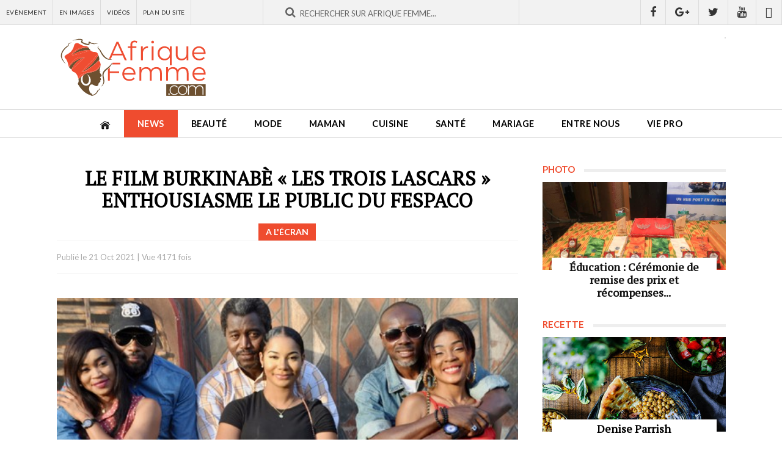

--- FILE ---
content_type: text/html; charset=utf-8
request_url: https://www.afriquefemme.com/fr/news/a-l-ecran/20337-le-film-burkinabe-les-trois-lascars-enthousiasme-le-public-du-fespaco
body_size: 13406
content:

<!DOCTYPE HTML>
<html lang="fr-fr" dir="ltr"  data-config='{"twitter":0,"plusone":0,"facebook":0,"style":"2018"}'>

<head>
	<meta http-equiv="X-UA-Compatible" content="IE=edge">
	<meta name="HandheldFriendly" content="True" />
	<meta name="viewport" content="width=device-width, initial-scale=1.0, maximum-scale=1.0, user-scalable=no" />
	<meta name="apple-mobile-web-app-capable" content="yes">
	<meta name="apple-mobile-web-app-status-bar-style" content="white">
	<meta name="format-detection" content="telephone=no">
	<link rel="icon" type="image/png" sizes="32x32" href="/templates/af/favicon-32x32.png?v=476YdqGwyN">
	<link rel="icon" type="image/png" sizes="16x16" href="/templates/af/favicon-16x16.png?v=476YdqGwyN">
	<link rel="manifest" href="/templates/af/site.webmanifest?v=476YdqGwyN">
	<link rel="mask-icon" href="/templates/af/safari-pinned-tab.svg?v=476YdqGwyN" color="#5bbad5">
	<link rel="shortcut icon" href="/templates/af/favicon.ico?v=476YdqGwyN">
	<meta name="apple-mobile-web-app-title" content="Afrique Femme">
	<meta name="application-name" content="Afrique Femme">
	<meta name="msapplication-TileColor" content="#da532c">
	<meta name="theme-color" content="#ffffff">
	<link rel="apple-touch-icon" sizes="180x180" href="/templates/af/apple-touch-icon.png?v=476YdqGwyN">
	<link rel="apple-touch-icon-precomposed" href="/templates/af/apple-touch-icon.png">	

	<meta charset="utf-8" />
	<base href="https://www.afriquefemme.com/fr/news/a-l-ecran/20337-le-film-burkinabe-les-trois-lascars-enthousiasme-le-public-du-fespaco" />
	<meta name="keywords" content="beauté afrique, beauté africaine, Maman afrique, Maman africaine, Femmes leaders afrique, Femmes leaders africaine, Mariage afrique, Mariage africaine, Vidéos femme afrique, Vidéos femme africaine, Maquillage afrique, Maquillage africaine, assiette afrique, assiette africaine, cusine afrique, cusine africaine" />
	<meta name="description" content="Dans le cadre du Fespaco, le film Les trois lascars a été projeté mercredi 21 octobre. Ce long métrage est selectionné en compétition officielle. Et cette pr..." />
	<title>Le film burkinabè « Les trois lascars » enthousiasme le public du Fespaco - afriquefemme.com</title>
	<link href="/templates/af/favicon.ico" rel="shortcut icon" type="image/vnd.microsoft.icon" />
	<link href="/media/cck/css/cck.css" rel="stylesheet" />
	<link href="https://www.afriquefemme.com/media/joomgallery/css/joom_settings.css" rel="stylesheet" />
	<link href="https://www.afriquefemme.com/media/joomgallery/css/joomgallery.css" rel="stylesheet" />
	<script src="/media/jui/js/jquery.min.js?46f6606883020ede1e86c533ac2692db"></script>
	<script src="/media/jui/js/jquery-noconflict.js?46f6606883020ede1e86c533ac2692db"></script>
	<script src="/media/jui/js/jquery-migrate.min.js?46f6606883020ede1e86c533ac2692db"></script>
	<script src="/media/cck/js/cck.core-3.18.2.min.js"></script>
	<script>
JCck.Core.baseURI = "";JCck.Core.sourceURI = "https://www.afriquefemme.com";
	</script>
	<meta property="fb:app_id" content="271086940251342" />
	<meta property="fb:admins" content="1545380076,1667417734,1305191286,100001050979960,576901556,100001220619613" />
	<meta name="twitter:title" content="Le film burkinabè « Les trois lascars » enthousiasme le public du Fespaco"/>
	<meta name="twitter:card" content="summary_large_image"/>
	<meta name="twitter:site" content="@afriquefemme"/>
	<meta name="twitter:creator" content="@afriquefemme"/>
	<meta name="twitter:url" content="https://www.afriquefemme.com/fr/news/a-l-ecran/20337-le-film-burkinabe-les-trois-lascars-enthousiasme-le-public-du-fespaco"/>
	<meta name="twitter:description" content="Dans le cadre du Fespaco, le film Les trois lascars a été projeté mercredi 21 octobre. ..."/>
	<meta name="twitter:image" content="https://www.afriquefemme.com/images/posts/20337/_thumb1/fffccckk.jpg"/>
	<meta property="og:title" content="Le film burkinabè « Les trois lascars » enthousiasme le public du Fespaco"/>
	<meta property="og:type" content="article"/>
	<meta property="og:email" content="info@afriquefemme.com" />
	<meta property="og:url" content="https://www.afriquefemme.com/fr/news/a-l-ecran/20337-le-film-burkinabe-les-trois-lascars-enthousiasme-le-public-du-fespaco"/>
	<meta property="og:image" content="https://www.afriquefemme.com/images/posts/20337/_thumb1/fffccckk.jpg"/>
	<meta property="og:description" content="Dans le cadre du Fespaco, le film Les trois lascars a été projeté mercredi 21 octobre. ..."/>



<!-- Start: GPT Sync  Single News + Sidebar -->
<script type='text/javascript'>
 (function() {
   var useSSL = 'https:' == document.location.protocol;
   var src = (useSSL ? 'https:' : 'http:') + '//www.googletagservices.com/tag/js/gpt.js'; 
   document.write('<scr' + 'ipt src="' + src + '"></scr' + 'ipt>');
})(); 
</script>

<script type="text/javascript">
    googletag.cmd.push(function() {
    
    var mapping1 = googletag.sizeMapping().
    addSize([1024, 0], [[1100, 300], [970, 90], [728, 90]]).
    addSize([980, 0], [[970, 90], [728, 90]]).
    addSize([640, 0], [728, 90]). 
    addSize([0, 0], [320, 50]). 
    build();

    var mapping2 = googletag.sizeMapping().
    addSize([1024, 0], [728, 90]). 
    addSize([980, 0], [728, 90]). 
    addSize([640, 0], [468, 60]). 
    addSize([0, 0], [320, 50]). 
    build();


    var mapping3 = googletag.sizeMapping().
    addSize([1024, 0], [0, 00]). 
    addSize([980, 0], [0, 00]). 
    addSize([640, 0], [0, 00]). 
    addSize([0, 0], [0, 0]). 
    build();

    var  mapping4 = googletag.sizeMapping().
    addSize([1024, 0], [300, 600]). 
    addSize([980, 0], [300, 600]). 
    addSize([640, 0], [300, 250]). 
    addSize([0, 0], [200, 200]). 
    build();

    var mapping5 = googletag.sizeMapping().
    addSize([1024, 0], [1, 1]). 
    addSize([980, 0], [1, 1]). 
    addSize([640, 0], []). 
    addSize([0, 0], []). 
    build();

    var mapping6 = googletag.sizeMapping().
    addSize([1024, 0], [600, 500]). 
    addSize([980, 0], [600, 500]). 
    addSize([640, 0], [600, 500]). 
    addSize([0, 0], [320, 480]). 
    build();

    var mapping7 = googletag.sizeMapping().
    addSize([1024, 0], [300, 250]). 
    addSize([980, 0], [300, 250]). 
    addSize([640, 0], [300, 250]). 
    addSize([0, 0], [200, 200]). 
    build();
        
    var gptadslots = [];

    //Adslot 0 declaration
    gptadslots[1] = googletag.defineSlot('/2760456/Afriquefemme.com_RG_ATF_Top_728x90', [[728, 90], [468, 60], [320, 50]], 'div-gpt-ad-1535711022344-0').defineSizeMapping(mapping2).addService(googletag.pubads());

    //Adslot 1 declaration
    gptadslots[2] = googletag.defineSlot('/2760456/Afriquefemme.com_Inner_Page_BTF_Middle_728x9', [[728, 90], [468, 60], [320, 50]], 'div-gpt-ad-1535711022344-1').defineSizeMapping(mapping3).addService(googletag.pubads());

    //Adslot 2 declaration
    gptadslots[3] = googletag.defineSlot('/2760456/Afriquefemme.com_Inner_Page_BTF_Bottom_728x9', [[728, 90], [468, 60], [320, 50]], 'div-gpt-ad-1535711022344-2').defineSizeMapping(mapping2).addService(googletag.pubads());

    //Adslot 3 declaration
    gptadslots[4] = googletag.defineSlot('/2760456/Afriquefemme.com_Inner_Page_BTF_Middle_1100x300', [[1100, 300], [970, 90], [728, 90], [320, 50]], 'div-gpt-ad-1535711022344-3').defineSizeMapping(mapping3).addService(googletag.pubads());

    //Adslot 4 declaration
    gptadslots[5] = googletag.defineSlot('/2760456/Afriquefemme.com_Inner_Page_BTF_Bottom_1100x300', [[1100, 300], [970, 90], [728, 90], [320, 50]], 'div-gpt-ad-1535711022344-4').defineSizeMapping(mapping3).addService(googletag.pubads());

    //Adslot 5 declaration
    gptadslots[6] = googletag.defineSlot('/2760456/Afriquefemme.com_RG_BTF_Right_300x600', [[300, 600], [300, 250], [200, 200]], 'div-gpt-ad-1535711022344-5').defineSizeMapping(mapping4).addService(googletag.pubads());

    //Adslot 6 declaration
    gptadslots[7] = googletag.defineSlot('/2760456/Afriquefemme_com_Inner_page_Habillage', [1, 1], 'div-gpt-ad-1535711022344-6').defineSizeMapping(mapping5).addService(googletag.pubads());

    //Adslot 7 declaration
    gptadslots[8] = googletag.defineSlot('/2760456/Afriquefemme_com_Inner_page_Intro_1x1', [[600, 500], [320, 480]], 'div-gpt-ad-1535711022344-7').defineSizeMapping(mapping6).addService(googletag.pubads());

    //Adslot 8 declaration
    gptadslots[9] = googletag.defineSlot('/2760456/Afriquefemme.com_RG_BTF_Right_300x250', [[300, 250], [200, 200]], 'div-gpt-ad-1535711022344-8').defineSizeMapping(mapping7).addService(googletag.pubads());


    googletag.pubads().enableSyncRendering();
    googletag.pubads().collapseEmptyDivs();
    googletag.pubads().setCentering(true);
    googletag.enableServices();
 });
</script>



<link rel="stylesheet" href="/templates/af/styles/2018/css/theme.css">
<link rel="stylesheet" href="/templates/af/css/custom.css">

<link rel="stylesheet" href="https://d1azc1qln24ryf.cloudfront.net/114779/Socicon/style-cf.css?9ukd8d">

<script src="/templates/af/warp/vendor/uikit/js/uikit.js"></script>
<script src="/templates/af/warp/vendor/uikit/js/components/parallax.js"></script>
<script src="/templates/af/warp/vendor/uikit/js/components/sticky.js"></script>
<script src="/templates/af/warp/vendor/uikit/js/components/lightbox.js"></script>
<script src="/templates/af/js/theme.js"></script>

<script type='text/javascript' src='//platform-api.sharethis.com/js/sharethis.js#property=5bd31b15084b9d001130e4a8&product=inline-share-buttons' async='async'></script>
<!-- Google tag (gtag.js) -->
<script async src="https://www.googletagmanager.com/gtag/js?id=G-DZ23SE7QH4"></script>
<script>
  window.dataLayer = window.dataLayer || [];
  function gtag(){dataLayer.push(arguments);}
  gtag('js', new Date());

  gtag('config', 'G-DZ23SE7QH4');
</script>
</head>

<body class="tm-isblog ">
<div class="content">	
			<div id="tm-topbar" class="tm-topbar uk-clearfix topbar-red wpad uk-hidden-small">
			<div class="tm-topbar-wrapper">
				<div class="">
<div id="af-topbar" class="topbar-content uk-hidden-small">
	<div class="uk-grid uk-grid-small">

					
		<div id="topbar-menu" class="uk-width-small-1-3">
			<div class="uk-panel uk-clearfix">
				<ul class="uk-navbar-nav">
											<li><a href="/fr/news/agenda">Evènement</a></li>
											<li><a href="/fr/news/photos">En Images</a></li>
											<li><a href="/fr/news/videos">Vidéos</a></li>
											<li><a href="/fr/plan-du-site">Plan du site</a></li>
									</ul>
			</div>
		</div>
			

		<div id="topbar-search" class="uk-width-small-1-3">
			<div class="uk-panel"><div class="uk-form uk-search-top-form">
    <div class="uk-form-row">
		<div class="typeahead-container control-group">
			<span class="typeahead-query controls">		
				<form id="search-870-696aeb3e2cd66" class="uk-search-form" action="/fr/news/a-l-ecran" method="post">
				<div class="uk-form-icon uk-width-1-1">
    				<i class="uk-icon-search"></i>
					<input id="afsearch" class="uk-width-1-1" type="text" maxlength="100" name="searchword" placeholder="Rechercher sur Afrique Femme...">
					<input type="hidden" name="task"   value="search">
					<input type="hidden" name="option" value="com_search">
					<input type="hidden" name="Itemid" value="1167">					
				</div>
				</form>
			</span>
		</div>
    </div>
</div></div>
		</div>
		<div id="topbar-social" class="uk-width-small-1-3 uk-text-right">
			<div class="uk-panel"><a href="https://www.facebook.com/AfriqueFemme" title="Retrouvez nous sur Facebook" class="uk-icon uk-icon-facebook" target="_blank"></a><a href="https://plus.google.com/110574840778150316054/posts" title="Suivez nous sur Google+" class="uk-icon uk-icon-google-plus" target="_blank"></a><a href="https://twitter.com/afriquefemme" title="Suivez nous sur Twitter" class="uk-icon uk-icon-twitter" target="_blank"></a><a href="https://www.youtube.com/c/AfriqueFemme" title="Abonnez vous à notre chaine Youtube" class="uk-icon uk-icon-youtube" target="_blank"></a><a href="https://www.dailymotion.com/afriquefemmetv" title="Retrouvez-nous sur Dailymotion" class="uk-icon uk-icon-dailymotion" target="_blank"></a></div>
		</div>		
	</div>
</div></div>			</div>
		</div>
	
		<div id="tm-headerbar" class="tm-headerbar uk-clearfix uk-hidden-small ">
		<div class="uk-container uk-container-center uk-clearfix">
						<a title="Afrique Femme - Le site de la Femme Africaine" class="tm-logo" href="https://www.afriquefemme.com">
	<img src="/images/_interface/logo-afrique-femme.svg" width="250" height="84" alt="Afrique Femme" /></a>
									<div class="headerbar-right"><!-- Afriquefemme.com_Inner_Page_ATF_Top_728x90-->
	<div class="uk-display-block uk-text-center">
		<div id='div-gpt-ad-1535711022344-0'>
			<script type='text/javascript'>
				googletag.display('div-gpt-ad-1535711022344-0');
			</script>
		</div>
	</div>
	<!-- End AdSlot 0 --></div>
					</div>
	</div>
	
		<nav id="menubar" class="tm-navbar uk-navbar sticky-top" data-uk-sticky="{clsactive:'is_stuck'}">
		<div class="uk-container uk-container-center">
							<ul class="uk-navbar-nav uk-hidden-small"><li><a href="/fr/"><img src="/images/_interface/icon-home.png" alt="Accueil"/></a></li><li class="uk-parent uk-active" data-uk-dropdown="{'preventflip':'y'}" aria-haspopup="true" aria-expanded="false"><a href="/fr/news">News</a><div class="uk-dropdown uk-dropdown-navbar uk-dropdown-width-1"><div class="uk-grid uk-dropdown-grid"><div class="uk-width-1-1"><ul class="uk-nav uk-nav-navbar"><li><a href="/fr/news/actualites">Actualités</a></li><li class="uk-active"><a href="/fr/news/a-l-ecran">A l'écran</a></li><li><a href="/fr/news/photos">Photos</a></li><li><a href="/fr/news/videos">Vidéos</a></li><li><a href="/fr/news/agenda">Agenda</a></li></ul></div></div></div></li><li class="uk-parent" data-uk-dropdown="{'preventflip':'y'}" aria-haspopup="true" aria-expanded="false"><a href="/fr/beaute">Beauté</a><div class="uk-dropdown uk-dropdown-navbar uk-dropdown-width-1"><div class="uk-grid uk-dropdown-grid"><div class="uk-width-1-1"><ul class="uk-nav uk-nav-navbar"><li><a href="/fr/beaute/maquillage">Maquillage</a></li><li><a href="/fr/beaute/soins-visage-corps">Soins Visage &amp; Corps</a></li><li><a href="/fr/beaute/cheveux">Cheveux</a></li><li><a href="/fr/beaute/coiffure">Modèle de coiffure</a></li></ul></div></div></div></li><li class="uk-parent" data-uk-dropdown="{'preventflip':'y'}" aria-haspopup="true" aria-expanded="false"><a href="/fr/mode">Mode</a><div class="uk-dropdown uk-dropdown-navbar uk-dropdown-width-1"><div class="uk-grid uk-dropdown-grid"><div class="uk-width-1-1"><ul class="uk-nav uk-nav-navbar"><li><a href="/fr/mode/tendances-mode">Tendances mode</a></li><li><a href="/fr/mode/bien-s-habiller">Bien s’habiller</a></li><li><a href="/fr/mode/accessoires">Accessoires</a></li><li><a href="/fr/mode/ils-font-la-mode">Ils font la mode</a></li></ul></div></div></div></li><li class="uk-parent" data-uk-dropdown="{'preventflip':'y'}" aria-haspopup="true" aria-expanded="false"><a href="/fr/maman">Maman</a><div class="uk-dropdown uk-dropdown-navbar uk-dropdown-width-1"><div class="uk-grid uk-dropdown-grid"><div class="uk-width-1-1"><ul class="uk-nav uk-nav-navbar"><li><a href="/fr/maman/desir-d-enfant">Désir d’enfant</a></li><li><a href="/fr/maman/grossesse-maternite">Grossesse &amp; Maternité </a></li><li><a href="/fr/maman/bebe">Bébé</a></li><li><a href="/fr/maman/enfant">Enfant</a></li><li><a href="/fr/maman/ado">Ado</a></li><li><a href="/fr/maman/choisir-un-prenom">Choisir un prénom</a></li></ul></div></div></div></li><li class="uk-parent" data-uk-dropdown="{'preventflip':'y'}" aria-haspopup="true" aria-expanded="false"><a href="/fr/cuisine">Cuisine</a><div class="uk-dropdown uk-dropdown-navbar uk-dropdown-width-1"><div class="uk-grid uk-dropdown-grid"><div class="uk-width-1-1"><ul class="uk-nav uk-nav-navbar"><li><a href="/fr/cuisine/l-equilibre-dans-mon-assiette">L'équilibre dans mon assiette</a></li><li><a href="/fr/cuisine/nos-recettes">Nos recettes</a></li></ul></div></div></div></li><li class="uk-parent" data-uk-dropdown="{'preventflip':'y'}" aria-haspopup="true" aria-expanded="false"><a href="/fr/sante">Santé</a><div class="uk-dropdown uk-dropdown-navbar uk-dropdown-width-1"><div class="uk-grid uk-dropdown-grid"><div class="uk-width-1-1"><ul class="uk-nav uk-nav-navbar"><li><a href="/fr/sante/bien-etre">Bien être</a></li><li><a href="/fr/sante/nutrition">Nutrition</a></li><li><a href="/fr/sante/sexualite">Sexualité</a></li><li><a href="/fr/sante/forme-sport">Forme-Sport</a></li><li><a href="/fr/sante/allodocteur">AlloDocteur</a></li></ul></div></div></div></li><li class="uk-parent" data-uk-dropdown="{'preventflip':'y'}" aria-haspopup="true" aria-expanded="false"><a href="/fr/mariage">Mariage</a><div class="uk-dropdown uk-dropdown-navbar uk-dropdown-width-1"><div class="uk-grid uk-dropdown-grid"><div class="uk-width-1-1"><ul class="uk-nav uk-nav-navbar"><li><a href="/fr/mariage/tout-savoir">Tout savoir…</a></li><li><a href="/fr/mariage/organisation-mariage">Organisation Mariage</a></li><li><a href="/fr/mariage/robe-accessoires-beaute">Robe, accessoires &amp; beauté</a></li><li><a href="/fr/mariage/si-je-suis-invitee">Si je suis invitée…</a></li><li><a href="/fr/mariage/vie-de-couple">Vie de couple</a></li></ul></div></div></div></li><li class="uk-parent" data-uk-dropdown="{'preventflip':'y'}" aria-haspopup="true" aria-expanded="false"><a href="/fr/entre-nous">Entre nous</a><div class="uk-dropdown uk-dropdown-navbar uk-dropdown-width-1"><div class="uk-grid uk-dropdown-grid"><div class="uk-width-1-1"><ul class="uk-nav uk-nav-navbar"><li><a href="/fr/entre-nous/histoires-vecues">Histoires vécues</a></li><li><a href="/fr/entre-nous/confidences">Confidences</a></li><li><a href="/fr/entre-nous/trucs-astuces">Trucs &amp; Astuces</a></li></ul></div></div></div></li><li class="uk-parent" data-uk-dropdown="{'preventflip':'y'}" aria-haspopup="true" aria-expanded="false"><a href="/fr/vie-pro">Vie pro</a><div class="uk-dropdown uk-dropdown-navbar uk-dropdown-width-1"><div class="uk-grid uk-dropdown-grid"><div class="uk-width-1-1"><ul class="uk-nav uk-nav-navbar"><li><a href="/fr/vie-pro/african-woman-2-0">African Woman 2.0</a></li><li><a href="/fr/vie-pro/femmes-leaders">Femmes leaders</a></li><li><a href="/fr/vie-pro/travail">Travail</a></li><li><a href="/fr/vie-pro/finances">Finances</a></li><li><a href="/fr/vie-pro/vos-droits">Vos droits</a></li><li><a href="/fr/vie-pro/voyage">Voyage</a></li></ul></div></div></div></li></ul>			
							<a href="#offcanvas" class="uk-navbar-toggle uk-visible-small" data-uk-offcanvas></a>
			
						<div class="uk-navbar-content uk-navbar-center uk-visible-small"><a class="tm-logo-small" href="https://www.afriquefemme.com">
	<img src="/images/_interface/logo-afrique-femme.svg" width="250" height="84" alt="Afrique Femme" /></a></div>
					</div>		
	</nav>
	
		

	
	
			<div class="uk-container uk-container-center wrapper-site">
			<div id="tm-middle" class="tm-middle uk-grid" data-uk-grid-match data-uk-grid-margin>

										<div class="tm-main uk-width-medium-1-1">

						
												<main id="tm-content" class="tm-content">

							
							<div id="system-message-container">
</div>

<div class="item-page" itemscope itemtype="https://schema.org/Article">
	<meta itemprop="inLanguage" content="fr-FR" />


	
	
	<div itemprop="articleBody">
		
<div id="fb-root"></div>
				<script>(function(d, s, id) {
				  var js, fjs = d.getElementsByTagName(s)[0];
				  if (d.getElementById(id)) {return;}
				  js = d.createElement(s); js.id = id;
				  js.src = "//connect.facebook.net/fr_FR/all.js#xfbml=1&appId=271086940251342";
				  fjs.parentNode.insertBefore(js, fjs);
				}(document, 'script', 'facebook-jssdk'));</script><script src="//platform.twitter.com/widgets.js" type="text/javascript"></script><script type="text/javascript">window.___gcfg = {lang: \'' . fr-FR . '\'};(function() {var po = document.createElement(\'script\'); po.type = \'text/javascript\'; po.async = true;po.src = \'https://apis.google.com/js/plusone.js\';var s = document.getElementsByTagName(\'script\')[0]; s.parentNode.insertBefore(po, s);})();</script><script type="text/javascript">(function() {var po = document.createElement('script'); po.type = 'text/javascript'; po.async = true;po.src = 'https://apis.google.com/js/plusone.js';var s = document.getElementsByTagName('script')[0]; s.parentNode.insertBefore(po, s);})();</script>	
	

	

	

<div id="post-page" class="post-article">

	<div class="page-top-title uk-hidden" data-uk-parallax="{ opacity : '1,0', viewport : '0.8', velocity : '0.2'}">
		<div class="page-top-title-wrapper"><div class="breadcrumbs">
<span class="showHere">Vous êtes ici: </span><a href="/fr/" class="pathway">Accueil</a> &gt; <a href="/fr/news" class="pathway">News</a> &gt; <a href="/fr/news/a-l-ecran" class="pathway">A l'écran</a> &gt; Le film burkinabè « Les trois lascars » enthousiasme le p...</div></div>
	</div>

	<div class="uk-grid-page uk-grid uk-grid-small uk-grid-margin uk-grid-match" data-uk-grid-match="{target:'.uk-panel-sidebar'}">
		
		<div class="uk-width-1-1 uk-width-small-4-6 af-main af-column-page">
			<div class="uk-panel uk-panel-sidebar">
				
				<div class="post-page-wrapper">
					
					<div class="post-top">
						
						<div class="post-title">
							<h1 class="post-title-tag">Le film burkinabè « Les trois lascars » enthousiasme le public du Fespaco</h1>
							<div class="post-category">
								<span class="post-details-cattitle">A l'écran</span>
							</div>							
						</div>

						<div class="post-meta">
							<div class="uk-grid uk-grid-small uk-grid-margin uk-grid-match" data-uk-grid-match="{target:'.uk-panel'}">
								<div class="uk-width-1-1 uk-width-small-2-5">
									<div class="uk-panel post-meta-infos">
										Publié le <span class="post-details-created">21 Oct 2021</span> | <span class="post-details-hit">Vue 4171 fois</span>
									</div>
								</div>
								<div class="uk-width-1-1 uk-width-small-3-5">
									<div class="uk-panel uk-text-right">
										<div class="sharethis-inline-share-buttons"></div>									</div>
								</div>					
							</div>
						</div>
						
					</div>

					<div class="post-content uk-clearfix">
						<div class="post-content-wrapper">
														<div class="post-image">
								<img class="size-auto" src="https://www.afriquefemme.com/images/posts/20337/_thumb1/fffccckk.jpg" alt="Le film burkinabè « Les trois lascars » enthousiasme le public du Fespaco" />
							</div>
														<div class="post-texte uk-clearfix">
								<div style="float:left;margin:15px 20px 15px 0px;"><!-- Afriquefemme.com_RG_BTF_Right_300x250 --><div id="div-gpt-ad-1535711022344-8"><script type="text/javascript">googletag.display("div-gpt-ad-1535711022344-8");</script></div><!-- End AdSlot 8 --></div><p>Dans le cadre du Fespaco, le film Les trois lascars a été projeté mercredi 21 octobre. Ce long métrage est selectionné en compétition officielle. Et cette projection a été une bulle de plaisir pour le public.</p>
<p>Le ciné Neerwaya est complet, 1 100 spectateurs assistent à la projection, euphoriques. Boubacar Diallo, le réalisateur résume le propos de son film qui se veut un portrait de la société et notamment le phénomène de l'infidélité dans les couples : « Imaginez trois lascars - trois copains – et qui ont l’idée farfelue de trouver un alibi pour passer quelques jours de rêve quelque part, cachés avec leurs maîtresses… ils sont supposés avoir embarqué dans l’avion pour une mission à Abidjan. Sauf qu’ils n’ont pas embarqué et sauf que l’avion s’est crashé et ils ne le savent pas. Pendant qu’ils font le show, les familles sont en deuil. Comment est-ce qu’ils vont revenir à la vie ? »</p>
<p>Le public est enthousiaste. « J’ai vraiment adoré ! Comment se comporter avec nos hommes, quand ils nous trompent ? Il y a… Comment dirais-je ? L’enseignement que je tire, en tout cas, c’est de toujours pardonner, quel que soit le problème. J’ai aimé. J’ai vraiment aimé…», s'enthousiame Adélie. Tout comme Yaznnick, étudiant : « C’était carrément ouah ! J’ai adoré ! Je pense que c’est le tout premier film burkinabè que j’ai adoré. C’était drôle… Oui, j’ai aimé. J’ai carrément aimé ».</p>
<p>Le jury de la 27e édition est présidé cette année par le réalisateur et producteur mauritanien Abderrahmane Sissako, César du meilleur film 2015 pour Timbuktu. L'annonce du palmarès se fera le 23 octobre.<a href="https://www.rfi.fr/fr/culture/20211021-le-film-burkinab%C3%A8-les-trois-lascars-enthousiasme-le-public-du-fespaco"> <span class="s1">…suite de l'article sur RFI</span></a></p>							</div>


							
																					<div class="post-footer uk-clearfix">
															</div>
														

						</div>
					</div>

					<div class="post-comment">
													<h3 class="module-title"><span>Commentaires</span></h3>
												<div class="post-comment-wrapper">
							<div class="bt_facebook_comment"><fb:comments colorscheme="light" href="https://www.afriquefemme.com/fr/news/a-l-ecran/20337-le-film-burkinabe-les-trois-lascars-enthousiasme-le-public-du-fespaco" num_posts="8" order_by="reverse_time" width="auto"></fb:comments></div>	
						</div>
						
					</div>

					<div class="af_module uk-text-center uk-display-block mt20 af-grid-item-modules">
						<div class="uk-panel uk-text-center"><!-- Afriquefemme.com_Inner_Page_BTF_Middle_728x90-->
	<div class="uk-display-block uk-text-center">
		<div id='div-gpt-ad-1535711022344-1'>
			<script type='text/javascript'>
				googletag.display('div-gpt-ad-1535711022344-1');
			</script>
		</div>
	</div>
	<!-- End AdSlot 1 --></div>
					</div>					

															<div class="post-related">
													<h3 class="module-title"><span>Articles similaires</span></h3>
												<div class="post-related-wrapper">
							<div class="uk-grid-related uk-grid uk-grid-small uk-grid-margin uk-grid-match" data-uk-grid-match="{target:'.uk-panel'}">
																	<div class="uk-related-item uk-width-1-1 uk-width-small-1-2">
										<div class="uk-panel">
											<a href="/fr/news/a-l-ecran/26534-afriff-2025-fat-toure-devient-la-premiere-actrice-francophone-nommee-meilleure-actrice" title="AFRIFF 2025 : Fat Touré devient la première actrice francophone nommée Meilleure actrice">
												<div class="af-related-image">
													<div class="uk-cover" style="background-image: url('/images/posts/26534/hhkoollll.jpg');">
														<img class="size-auto" src="https://www.afriquefemme.com/images/_interface/af_placeholder_photo.png" alt="AFRIFF 2025 : Fat Touré devient la première actrice francophone nommée Meilleure actrice" />
													</div>
												</div>
												<div class="af-related-texte">
													<h2>AFRIFF 2025 : Fat Touré devient la première actrice francophone nommée Meilleure actrice</h2>
													<div class="af-related-meta">
														<span class="post-related-cattitle"><i class="uk-icon uk-icon-bars"></i> A l'écran</span>
														<span class="post-related-created"><i class="uk-icon uk-icon-calendar"></i> 21 Nov 2025</span>
														<span class="post-related-hit"><i class="uk-icon uk-icon-eye"></i> 1259 fois</span>
													</div>
												</div>
											</a>
										</div>
									</div>
																	<div class="uk-related-item uk-width-1-1 uk-width-small-1-2">
										<div class="uk-panel">
											<a href="/fr/news/a-l-ecran/26490-3-cold-dishes-s-annonce-a-l-african-international-film-festival-afriff" title="''3 Cold Dishes'' s’annonce à l’African International Film Festival (AFRIFF)">
												<div class="af-related-image">
													<div class="uk-cover" style="background-image: url('/images/posts/26490/hhkkpppppp.jpg');">
														<img class="size-auto" src="https://www.afriquefemme.com/images/_interface/af_placeholder_photo.png" alt="''3 Cold Dishes'' s’annonce à l’African International Film Festival (AFRIFF)" />
													</div>
												</div>
												<div class="af-related-texte">
													<h2>''3 Cold Dishes'' s’annonce à l’African International Film Festival (AFRIFF)</h2>
													<div class="af-related-meta">
														<span class="post-related-cattitle"><i class="uk-icon uk-icon-bars"></i> A l'écran</span>
														<span class="post-related-created"><i class="uk-icon uk-icon-calendar"></i> 15 Oct 2025</span>
														<span class="post-related-hit"><i class="uk-icon uk-icon-eye"></i> 3254 fois</span>
													</div>
												</div>
											</a>
										</div>
									</div>
																	<div class="uk-related-item uk-width-1-1 uk-width-small-1-2">
										<div class="uk-panel">
											<a href="/fr/news/a-l-ecran/26329-journal-d-une-femme-noire-folle-un-drame-poignant-entre-trahison-guerison-et-renaissance" title="``Journal d’une femme noire folle `` : un drame poignant entre trahison, guérison et renaissance">
												<div class="af-related-image">
													<div class="uk-cover" style="background-image: url('/images/posts/26329/ffpplllll.jpg');">
														<img class="size-auto" src="https://www.afriquefemme.com/images/_interface/af_placeholder_photo.png" alt="``Journal d’une femme noire folle `` : un drame poignant entre trahison, guérison et renaissance" />
													</div>
												</div>
												<div class="af-related-texte">
													<h2>``Journal d’une femme noire folle `` : un drame poignant entre trahison, guérison et renaissance</h2>
													<div class="af-related-meta">
														<span class="post-related-cattitle"><i class="uk-icon uk-icon-bars"></i> A l'écran</span>
														<span class="post-related-created"><i class="uk-icon uk-icon-calendar"></i> 22 Aoû 2025</span>
														<span class="post-related-hit"><i class="uk-icon uk-icon-eye"></i> 3902 fois</span>
													</div>
												</div>
											</a>
										</div>
									</div>
																	<div class="uk-related-item uk-width-1-1 uk-width-small-1-2">
										<div class="uk-panel">
											<a href="/fr/news/a-l-ecran/26311-cinema-angele-diabang-presente-a-abidjan-une-si-longue-lettre-une-oeuvre-entre-tradition-et-modernite" title="Cinéma : Angèle Diabang présente à Abidjan  ``Une si longue lettre `` une œuvre entre tradition et modernité">
												<div class="af-related-image">
													<div class="uk-cover" style="background-image: url('/images/posts/26311/hkllppmmnbvv.jpg');">
														<img class="size-auto" src="https://www.afriquefemme.com/images/_interface/af_placeholder_photo.png" alt="Cinéma : Angèle Diabang présente à Abidjan  ``Une si longue lettre `` une œuvre entre tradition et modernité" />
													</div>
												</div>
												<div class="af-related-texte">
													<h2>Cinéma : Angèle Diabang présente à Abidjan  ``Une si longue lettre `` une œuvre entre tradition et modernité</h2>
													<div class="af-related-meta">
														<span class="post-related-cattitle"><i class="uk-icon uk-icon-bars"></i> A l'écran</span>
														<span class="post-related-created"><i class="uk-icon uk-icon-calendar"></i> 18 Aoû 2025</span>
														<span class="post-related-hit"><i class="uk-icon uk-icon-eye"></i> 3812 fois</span>
													</div>
												</div>
											</a>
										</div>
									</div>
																	<div class="uk-related-item uk-width-1-1 uk-width-small-1-2">
										<div class="uk-panel">
											<a href="/fr/news/a-l-ecran/26138-straw-un-film-poignant-inspire-de-la-realite-de-nombreuses-femmes" title="Straw : un film poignant inspiré de la réalité de nombreuses femmes">
												<div class="af-related-image">
													<div class="uk-cover" style="background-image: url('/images/posts/26138/ggkklppppp.jpg');">
														<img class="size-auto" src="https://www.afriquefemme.com/images/_interface/af_placeholder_photo.png" alt="Straw : un film poignant inspiré de la réalité de nombreuses femmes" />
													</div>
												</div>
												<div class="af-related-texte">
													<h2>Straw : un film poignant inspiré de la réalité de nombreuses femmes</h2>
													<div class="af-related-meta">
														<span class="post-related-cattitle"><i class="uk-icon uk-icon-bars"></i> A l'écran</span>
														<span class="post-related-created"><i class="uk-icon uk-icon-calendar"></i> 13 Jui 2025</span>
														<span class="post-related-hit"><i class="uk-icon uk-icon-eye"></i> 5116 fois</span>
													</div>
												</div>
											</a>
										</div>
									</div>
																	<div class="uk-related-item uk-width-1-1 uk-width-small-1-2">
										<div class="uk-panel">
											<a href="/fr/news/a-l-ecran/26090-festival-de-cannes-2025-cynthia-nassardine-eblouit-la-croisette" title="Festival de Cannes 2025 : Cynthia Nassardine éblouit La Croisette">
												<div class="af-related-image">
													<div class="uk-cover" style="background-image: url('/images/posts/26090/kkllpppppew.jpg');">
														<img class="size-auto" src="https://www.afriquefemme.com/images/_interface/af_placeholder_photo.png" alt="Festival de Cannes 2025 : Cynthia Nassardine éblouit La Croisette" />
													</div>
												</div>
												<div class="af-related-texte">
													<h2>Festival de Cannes 2025 : Cynthia Nassardine éblouit La Croisette</h2>
													<div class="af-related-meta">
														<span class="post-related-cattitle"><i class="uk-icon uk-icon-bars"></i> A l'écran</span>
														<span class="post-related-created"><i class="uk-icon uk-icon-calendar"></i> 26 Mai 2025</span>
														<span class="post-related-hit"><i class="uk-icon uk-icon-eye"></i> 4986 fois</span>
													</div>
												</div>
											</a>
										</div>
									</div>
															</div>				
						</div>
					</div>
					
															<div class="post-related">
						<h3 class="module-title"><span>A Voir aussi</span></h3>
						<div class="post-related-wrapper">
							<div class="uk-grid-related uk-grid uk-grid-small uk-grid-margin uk-grid-match" data-uk-grid-match="{target:'.uk-panel'}">
																	<div class="uk-related-item uk-width-1-1 uk-width-small-1-2">
										<div class="uk-panel">
											<a href="/fr/beaute/26701-2026-01-16-18-31-33" title="2026-01-16-18-31-33">
												<div class="af-related-image">
													<div class="uk-cover" style="background-image:url('');">
														<img class="size-auto" src="https://www.afriquefemme.com/images/_interface/af_placeholder_photo.png" alt="2026-01-16-18-31-33" />
													</div>
												</div>
												<div class="af-related-texte">
													<h2>2026-01-16-18-31-33</h2>
													<div class="af-related-meta">
														<span class="post-related-cattitle"><i class="uk-icon uk-icon-bars"></i> Beauté</span>
														<span class="post-related-created"><i class="uk-icon uk-icon-calendar"></i> 16 Jan 2026</span>
														<span class="post-related-hit"><i class="uk-icon uk-icon-eye"></i> 116 fois</span>
													</div>
												</div>
											</a>
										</div>
									</div>
																	<div class="uk-related-item uk-width-1-1 uk-width-small-1-2">
										<div class="uk-panel">
											<a href="/fr/cuisine/l-equilibre-dans-mon-assiette/26700-les-5-super-aliments-du-marche-africain-a-integrer-a-votre-petit-dejeuner-pour-une-journee-au-top" title="Les 5 super-aliments du marché africain à intégrer à votre petit-déjeuner pour une journée au top">
												<div class="af-related-image">
													<div class="uk-cover" style="background-image: url('/images/posts/26700/sans-frt.jpg');">
														<img class="size-auto" src="https://www.afriquefemme.com/images/_interface/af_placeholder_photo.png" alt="Les 5 super-aliments du marché africain à intégrer à votre petit-déjeuner pour une journée au top" />
													</div>
												</div>
												<div class="af-related-texte">
													<h2>Les 5 super-aliments du marché africain à intégrer à votre petit-déjeuner pour une journée au top</h2>
													<div class="af-related-meta">
														<span class="post-related-cattitle"><i class="uk-icon uk-icon-bars"></i> Mon assiette</span>
														<span class="post-related-created"><i class="uk-icon uk-icon-calendar"></i> 16 Jan 2026</span>
														<span class="post-related-hit"><i class="uk-icon uk-icon-eye"></i> 292 fois</span>
													</div>
												</div>
											</a>
										</div>
									</div>
																	<div class="uk-related-item uk-width-1-1 uk-width-small-1-2">
										<div class="uk-panel">
											<a href="/fr/mariage/robe-accessoires-beaute/26699-plus-que-le-blanc-les-robes-de-mariees-inspirees-des-tenues-royales-traditionnelles" title="Plus que le blanc : les robes de mariées inspirées des tenues royales traditionnelles">
												<div class="af-related-image">
													<div class="uk-cover" style="background-image: url('/images/posts/26699/sans-v3-.jpg');">
														<img class="size-auto" src="https://www.afriquefemme.com/images/_interface/af_placeholder_photo.png" alt="Plus que le blanc : les robes de mariées inspirées des tenues royales traditionnelles" />
													</div>
												</div>
												<div class="af-related-texte">
													<h2>Plus que le blanc : les robes de mariées inspirées des tenues royales traditionnelles</h2>
													<div class="af-related-meta">
														<span class="post-related-cattitle"><i class="uk-icon uk-icon-bars"></i> Robe, accessoires & beauté</span>
														<span class="post-related-created"><i class="uk-icon uk-icon-calendar"></i> 16 Jan 2026</span>
														<span class="post-related-hit"><i class="uk-icon uk-icon-eye"></i> 302 fois</span>
													</div>
												</div>
											</a>
										</div>
									</div>
																	<div class="uk-related-item uk-width-1-1 uk-width-small-1-2">
										<div class="uk-panel">
											<a href="/fr/mode/bien-s-habiller/26698-quand-la-mode-devient-strategie-linda-dempah-l-elegance-au-service-de-l-entrepreneuriat-africain" title="Quand la mode devient stratégie : Linda Dempah, l’élégance au service de l’entreprenariat africain">
												<div class="af-related-image">
													<div class="uk-cover" style="background-image: url('/images/posts/26698/nnmmopppp.jpg');">
														<img class="size-auto" src="https://www.afriquefemme.com/images/_interface/af_placeholder_photo.png" alt="Quand la mode devient stratégie : Linda Dempah, l’élégance au service de l’entreprenariat africain" />
													</div>
												</div>
												<div class="af-related-texte">
													<h2>Quand la mode devient stratégie : Linda Dempah, l’élégance au service de l’entreprenariat africain</h2>
													<div class="af-related-meta">
														<span class="post-related-cattitle"><i class="uk-icon uk-icon-bars"></i> Bien s’habiller</span>
														<span class="post-related-created"><i class="uk-icon uk-icon-calendar"></i> 16 Jan 2026</span>
														<span class="post-related-hit"><i class="uk-icon uk-icon-eye"></i> 421 fois</span>
													</div>
												</div>
											</a>
										</div>
									</div>
															</div>				
						</div>
					</div>
					

					<div class="af_module uk-text-center uk-display-block mt20 af-grid-item-modules">
						<div class="uk-panel uk-text-center"><!-- Afriquefemme.com_Inner_Page_BTF_Bottom_728x90-->
	<div class="uk-display-block uk-text-center">
		<div id='div-gpt-ad-1535711022344-2'>
			<script type='text/javascript'>
				googletag.display('div-gpt-ad-1535711022344-2');
			</script>
		</div>
	</div>
	<!-- End AdSlot 2 --></div>
					</div>					



				</div>

			</div>
		</div>
        <div class="uk-width-1-1 uk-width-small-2-6 af-sidebar af-column-page">
            <div class="uk-panel uk-panel-sidebar">
              
                            <div class="af-module-sidebar" >
            <div class="uk-panel uk-module-panel">
                
<div class="mod-photos af-modules">
  <div class="mod-photos-wrapper">

    <h3 class="af-module-title"><span>Photo</span></h3>

    <div class="mod-photos-wrapper">

                          <div class="uk-grid-photo-item">
              <div class="uk-panel">
                  <a class="uk-grid-photo-link" href="/fr/news/photos/education-ceremonie-de-remise-des-prix-et-recompenses-des-laureates-de-la-18e-edition-du-concours-miss-mathematique">
                      <div class="uk-cover uk-grid-photo-cover" style="background-image:url('/fr/news/photos/image?view=image&amp;format=raw&amp;type=img&amp;id=5405')">
                          <img class="size-auto uk-grid-photo-image" src="https://www.afriquefemme.com/images/_interface/af_placeholder_photo.png" alt="Éducation : Cérémonie de remise des prix et récompenses des lauréates de la 18e édition du concours Miss mathématique">    
                      </div>
                      <h2 class="uk-item-title">Éducation : Cérémonie de remise des prix et récompenses...</h2>
                  </a>
              </div>
          </div>


      
      
    </div>
  </div>
</div>    


            </div>
        </div>
                            <div class="af-module-sidebar" >
            <div class="uk-panel uk-module-panel">
                <div class="mod_ext_custom ">
	<div class="mod-recettes af-modules">
	<div class="mod-recettes-wrapper">
		<h3 class="af-module-title"><span>Recette</span></h3>
		<div class="mod-recette-wrapper">
			<script src="https://api.abidjan.net/js/js_pe_af_recette.js" charset="UTF-8" type="text/javascript"></script>
		</div>
	</div>
</div>	<div style="clear:both;"></div>
</div>            </div>
        </div>
                            <div class="af-module-sidebar" >
            <div class="uk-panel uk-module-panel">
                
<div class="mod-agenda af-modules">
	<div class="mod-agenda-wrapper">
		<h3 class="af-module-title"><span>Agenda</span></h3>
		<div class="mod-agenda-wrapper">

						<div class="uk-grid-events uk-grid uk-grid-small uk-grid-margin uk-grid-width-1-1">
								<div class="mod-agenda-item">
					<div class="uk-panel">
						<a href="/fr/news/agenda/26566-fiwa-2026" title="FIWA 2026">
							<div class="uk-grid uk-grid-small uk-grid-margin uk-grid-match" data-uk-grid-match="{target:'.uk-panel'}">
								<div class="uk-width-1-1 uk-width-small-1-4 mod-agenda-image">
									<div class="uk-panel"><img class="size-auto" src="https://www.afriquefemme.com/images/events/26566/_thumb1/528311187184093638191075764892278579839410419n.jpg" alt=""></div>
								</div>
								<div class="uk-width-1-1 uk-width-small-3-4 mod-agenda-details">
									<div class="uk-panel">
										<div class="uk-vertical-align-middle">
											<span class="mod-agenda-title">FIWA 2026</span>
											<span class="mod-agenda-date">
																																							Du 12 Fév 2026 au 14 Fév 2026																																				</span>
																							<span class="mod-agenda-location">Yanfolila ( Mali)</span>
																					</div>
									</div>
								</div>
							</div>
						</a>
					</div>
				</div>
							</div>
						
		</div>
	</div>
</div>            </div>
        </div>
                            <div class="af-module-sidebar" >
            <div class="uk-panel uk-module-panel">
                

<div class="mod_videos_listing af-modules ">
    <div class="mod_videos_listing_wrapper">
        <div class="mod_videos_listing_top uk-clearfix">
            <h3 class="af-module-title"><span>Vidéos</span></h3>           
        </div>
        <div class="uk-grid-videos uk-grid uk-grid-small uk-grid-margin uk-grid-match" data-uk-grid-match="{target:'.uk-panel'}">
                                    
            <div class="uk-grid-videos-item uk-width-1-1 uk-width-small-1-1">
                <div class="uk-panel">
                    <a class="uk-grid-videos-link" href="/fr/news/videos/video/4eme-edition-du-forum-de-l-insertion-professionnelle-by-afrique-femme">
                        <div class="uk-cover uk-grid-videos-cover uk-position-relative" style="background-image:url('https://img.youtube.com/vi/RweZm7WVp9c/hqdefault.jpg')">
                            <span class="icon-video-play"></span>
                            <img class="size-auto uk-grid-videos-image" src="https://www.afriquefemme.com/images/_interface/af-placeholder-rectangle.png" alt="4ème édition du Forum de l'Insertion Professionnelle By Afrique Femme">    
                        </div>
                        <h2 class="uk-item-title">4ème édition du Forum de l'Insertion Professionnelle By...</h2>
                    </a>
                </div>
            </div>
                    </div>

    </div>
</div>            </div>
        </div>
                            <div class="af-module-sidebar" >
            <div class="uk-panel uk-module-panel">
                
	<div style="margin: 10px;display: block; border: 1px solid #CCC;border-radius: 10px;padding: 10px;">
<!--<font class="style_titre_moy">Partenaire</font>-->
	<div style="display: block; width: 100%; text-align: center;">
		<a href="https://fr.jooble.org/emploi-maquillage" target="_blank" style="text-decoration: none;">
			<img src="https://fr.jooble.org/css/images/jooble_cvp.svg" border="0" width="109"><span style="display: block; clear: both; color: #4a4a4a; font-size: 14px; line-height: 1.4;">Consulter des offres d'emploi alternance mode</span>
		</a>
	</div>	
</div>            </div>
        </div>
                            <div class="af-module-sidebar" >
            <div class="uk-panel uk-module-panel">
                

	<!-- Afriquefemme.com_RG_BTF_Right_300x600 -->
	<div id='div-gpt-ad-1535711022344-5'>
		<script type='text/javascript'>
			googletag.display('div-gpt-ad-1535711022344-5');
		</script>
	</div>
	<!-- End AdSlot 5 -->

            </div>
        </div>
                            <div class="af-module-sidebar" >
            <div class="uk-panel uk-module-panel">
                
<div class="mod-afm mod-afm-mk">
	<div class="afm-wrapper">
		  <h3 class="uk-text-left"><span>Newsletter</span></h3>
          <p class="mod-afm-hint">Abonnez vous à la newsletter pour recevoir nos articles en exclusivité. C'est gratuit!</p>
          <div class="mailchimp-popup-wrapper">		
			
			<form method="POST" action="https://weblogy.activehosted.com/proc.php" id="_form_622_" class="_form _form_622 _inline-form  _dark uk-form" novalidate>
			  <input type="hidden" name="u" value="622" />
			  <input type="hidden" name="f" value="622" />
			  <input type="hidden" name="s" />
			  <input type="hidden" name="c" value="0" />
			  <input type="hidden" name="m" value="0" />
			  <input type="hidden" name="act" value="sub" />
			  <input type="hidden" name="v" value="2" />
			  <div class="_form-content">

			    <div class="_form_element  uk-form-row uk-width-1-1" >
			      <div class="_field-wrapper uk-form-controls uk-position-relative">
			        <input class="uk-width-1-1" type="text" name="fullname" placeholder="Nom et prénoms" />
			      </div>
			    </div>
			    <div class="_form_element  uk-form-row uk-width-1-1" >
			      <div class="_field-wrapper uk-form-controls uk-position-relative">
			        <input class="uk-width-1-1"  type="text" name="email" placeholder="Votre adresse email" required/>
			      </div>
			    </div>
			    <div class="_button-wrapper uk-width-1-1">
					<button id="_form_622_submit" class="_submit uk-button uk-button-large uk-width-1-1" type="submit">S&#039;abonner</button>
			    </div>
			    <div class="_clear-element"></div>
			  </div>
			  <div class="_form-thank-you" style="display:none;"></div>
			</form>
		</div>
	</div>
</div>

<script type="text/javascript">
window.cfields = [];
window._show_thank_you = function(id, message, trackcmp_url) {
  var form = document.getElementById('_form_' + id + '_'), thank_you = form.querySelector('._form-thank-you');
  form.querySelector('._form-content').style.display = 'none';
  thank_you.innerHTML = message;
  thank_you.style.display = 'block';
  if (typeof(trackcmp_url) != 'undefined' && trackcmp_url) {
    // Site tracking URL to use after inline form submission.
    _load_script(trackcmp_url);
  }
  if (typeof window._form_callback !== 'undefined') window._form_callback(id);
};
window._show_error = function(id, message, html) {
  var form = document.getElementById('_form_' + id + '_'), err = document.createElement('div'), button = form.querySelector('button'), old_error = form.querySelector('._form_error');
  if (old_error) old_error.parentNode.removeChild(old_error);
  err.innerHTML = message;
  err.className = '_error-inner _form_error _no_arrow';
  var wrapper = document.createElement('div');
  wrapper.className = '_form-inner';
  wrapper.appendChild(err);
  button.parentNode.insertBefore(wrapper, button);
  document.querySelector('[id^="_form"][id$="_submit"]').disabled = false;
  if (html) {
    var div = document.createElement('div');
    div.className = '_error-html';
    div.innerHTML = html;
    err.appendChild(div);
  }
};
window._load_script = function(url, callback) {
    var head = document.querySelector('head'), script = document.createElement('script'), r = false;
    script.type = 'text/javascript';
    script.charset = 'utf-8';
    script.src = url;
    if (callback) {
      script.onload = script.onreadystatechange = function() {
      if (!r && (!this.readyState || this.readyState == 'complete')) {
        r = true;
        callback();
        }
      };
    }
    head.appendChild(script);
};
(function() {
  if (window.location.search.search("excludeform") !== -1) return false;
  var getCookie = function(name) {
    var match = document.cookie.match(new RegExp('(^|; )' + name + '=([^;]+)'));
    return match ? match[2] : null;
  }
  var setCookie = function(name, value) {
    var now = new Date();
    var time = now.getTime();
    var expireTime = time + 1000 * 60 * 60 * 24 * 365;
    now.setTime(expireTime);
    document.cookie = name + '=' + value + '; expires=' + now + ';path=/';
  }
      var addEvent = function(element, event, func) {
    if (element.addEventListener) {
      element.addEventListener(event, func);
    } else {
      var oldFunc = element['on' + event];
      element['on' + event] = function() {
        oldFunc.apply(this, arguments);
        func.apply(this, arguments);
      };
    }
  }
  var _removed = false;
  var form_to_submit = document.getElementById('_form_622_');
  var allInputs = form_to_submit.querySelectorAll('input, select, textarea'), tooltips = [], submitted = false;

  var getUrlParam = function(name) {
    var regexStr = '[\?&]' + name + '=([^&#]*)';
    var results = new RegExp(regexStr, 'i').exec(window.location.href);
    return results != undefined ? decodeURIComponent(results[1]) : false;
  };

  for (var i = 0; i < allInputs.length; i++) {
    var regexStr = "field\\[(\\d+)\\]";
    var results = new RegExp(regexStr).exec(allInputs[i].name);
    if (results != undefined) {
      allInputs[i].dataset.name = window.cfields[results[1]];
    } else {
      allInputs[i].dataset.name = allInputs[i].name;
    }
    var fieldVal = getUrlParam(allInputs[i].dataset.name);

    if (fieldVal) {
      if (allInputs[i].type == "radio" || allInputs[i].type == "checkbox") {
        if (allInputs[i].value == fieldVal) {
          allInputs[i].checked = true;
        }
      } else {
        allInputs[i].value = fieldVal;
      }
    }
  }

  var remove_tooltips = function() {
    for (var i = 0; i < tooltips.length; i++) {
      tooltips[i].tip.parentNode.removeChild(tooltips[i].tip);
    }
      tooltips = [];
  };
  var remove_tooltip = function(elem) {
    for (var i = 0; i < tooltips.length; i++) {
      if (tooltips[i].elem === elem) {
        tooltips[i].tip.parentNode.removeChild(tooltips[i].tip);
        tooltips.splice(i, 1);
        return;
      }
    }
  };
  var create_tooltip = function(elem, text) {
    var tooltip = document.createElement('div'), arrow = document.createElement('div'), inner = document.createElement('div'), new_tooltip = {};
    if (elem.type != 'radio' && elem.type != 'checkbox') {
      tooltip.className = '_error';
      arrow.className = '_error-arrow';
      inner.className = '_error-inner';
      inner.innerHTML = text;
      tooltip.appendChild(arrow);
      tooltip.appendChild(inner);
      elem.parentNode.appendChild(tooltip);
    } else {
      tooltip.className = '_error-inner _no_arrow';
      tooltip.innerHTML = text;
      elem.parentNode.insertBefore(tooltip, elem);
      new_tooltip.no_arrow = true;
    }
    new_tooltip.tip = tooltip;
    new_tooltip.elem = elem;
    tooltips.push(new_tooltip);
    return new_tooltip;
  };
  var resize_tooltip = function(tooltip) {
    var rect = tooltip.elem.getBoundingClientRect();
    var doc = document.documentElement, scrollPosition = rect.top - ((window.pageYOffset || doc.scrollTop)  - (doc.clientTop || 0));
    if (scrollPosition < 40) {
      tooltip.tip.className = tooltip.tip.className.replace(/ ?(_above|_below) ?/g, '') + ' _below';
    } else {
      tooltip.tip.className = tooltip.tip.className.replace(/ ?(_above|_below) ?/g, '') + ' _above';
    }
  };
  var resize_tooltips = function() {
    if (_removed) return;
    for (var i = 0; i < tooltips.length; i++) {
      if (!tooltips[i].no_arrow) resize_tooltip(tooltips[i]);
    }
  };
  var validate_field = function(elem, remove) {
    var tooltip = null, value = elem.value, no_error = true;
    remove ? remove_tooltip(elem) : false;
    if (elem.type != 'checkbox') elem.className = elem.className.replace(/ ?_has_error ?/g, '');
    if (elem.getAttribute('required') !== null) {
      if (elem.type == 'radio' || (elem.type == 'checkbox' && /any/.test(elem.className))) {
        var elems = form_to_submit.elements[elem.name];
        if (!(elems instanceof NodeList || elems instanceof HTMLCollection) || elems.length <= 1) {
          no_error = elem.checked;
        }
        else {
          no_error = false;
          for (var i = 0; i < elems.length; i++) {
            if (elems[i].checked) no_error = true;
          }
        }
        if (!no_error) {
          tooltip = create_tooltip(elem, "Veuillez sélectionner une option.");
        }
      } else if (elem.type =='checkbox') {
        var elems = form_to_submit.elements[elem.name], found = false, err = [];
        no_error = true;
        for (var i = 0; i < elems.length; i++) {
          if (elems[i].getAttribute('required') === null) continue;
          if (!found && elems[i] !== elem) return true;
          found = true;
          elems[i].className = elems[i].className.replace(/ ?_has_error ?/g, '');
          if (!elems[i].checked) {
            no_error = false;
            elems[i].className = elems[i].className + ' _has_error';
            err.push("Cocher %s est obligatoire".replace("%s", elems[i].value));
          }
        }
        if (!no_error) {
          tooltip = create_tooltip(elem, err.join('<br/>'));
        }
      } else if (elem.tagName == 'SELECT') {
        var selected = true;
        if (elem.multiple) {
          selected = false;
          for (var i = 0; i < elem.options.length; i++) {
            if (elem.options[i].selected) {
              selected = true;
              break;
            }
          }
        } else {
          for (var i = 0; i < elem.options.length; i++) {
            if (elem.options[i].selected && !elem.options[i].value) {
              selected = false;
            }
          }
        }
        if (!selected) {
          elem.className = elem.className + ' _has_error';
          no_error = false;
          tooltip = create_tooltip(elem, "Veuillez sélectionner une option.");
        }
      } else if (value === undefined || value === null || value === '') {
        elem.className = elem.className + ' _has_error';
        no_error = false;
        tooltip = create_tooltip(elem, "Ce champ est obligatoire.");
      }
    }
    if (no_error && elem.name == 'email') {
      if (!value.match(/^[\+_a-z0-9-'&=]+(\.[\+_a-z0-9-']+)*@[a-z0-9-]+(\.[a-z0-9-]+)*(\.[a-z]{2,})$/i)) {
        elem.className = elem.className + ' _has_error';
        no_error = false;
        tooltip = create_tooltip(elem, "Saisissez une adresse e-mail valide.");
      }
    }
    if (no_error && /date_field/.test(elem.className)) {
      if (!value.match(/^\d\d\d\d-\d\d-\d\d$/)) {
        elem.className = elem.className + ' _has_error';
        no_error = false;
        tooltip = create_tooltip(elem, "Saisissez une date valide.");
      }
    }
    tooltip ? resize_tooltip(tooltip) : false;
    return no_error;
  };
  var needs_validate = function(el) {
    return el.name == 'email' || el.getAttribute('required') !== null;
  };
  var validate_form = function(e) {
    var err = form_to_submit.querySelector('._form_error'), no_error = true;
    if (!submitted) {
      submitted = true;
      for (var i = 0, len = allInputs.length; i < len; i++) {
        var input = allInputs[i];
        if (needs_validate(input)) {
          if (input.type == 'text') {
            addEvent(input, 'blur', function() {
              this.value = this.value.trim();
              validate_field(this, true);
            });
            addEvent(input, 'input', function() {
              validate_field(this, true);
            });
          } else if (input.type == 'radio' || input.type == 'checkbox') {
            (function(el) {
              var radios = form_to_submit.elements[el.name];
              for (var i = 0; i < radios.length; i++) {
                addEvent(radios[i], 'click', function() {
                  validate_field(el, true);
                });
              }
            })(input);
          } else if (input.tagName == 'SELECT') {
            addEvent(input, 'change', function() {
              validate_field(this, true);
            });
          }
        }
      }
    }
    remove_tooltips();
    for (var i = 0, len = allInputs.length; i < len; i++) {
      var elem = allInputs[i];
      if (needs_validate(elem)) {
        if (elem.tagName.toLowerCase() !== "select") {
          elem.value = elem.value.trim();
        }
        validate_field(elem) ? true : no_error = false;
      }
    }
    if (!no_error && e) {
      e.preventDefault();
    }
    resize_tooltips();
    return no_error;
  };
  addEvent(window, 'resize', resize_tooltips);
  addEvent(window, 'scroll', resize_tooltips);
  window._old_serialize = null;
  if (typeof serialize !== 'undefined') window._old_serialize = window.serialize;
  _load_script("//d3rxaij56vjege.cloudfront.net/form-serialize/0.3/serialize.min.js", function() {
    window._form_serialize = window.serialize;
    if (window._old_serialize) window.serialize = window._old_serialize;
  });
  var form_submit = function(e) {
    e.preventDefault();
    if (validate_form()) {
      // use this trick to get the submit button & disable it using plain javascript
      document.querySelector('[id^="_form"][id$="_submit"]').disabled = true;
            var serialized = _form_serialize(document.getElementById('_form_622_'));
      var err = form_to_submit.querySelector('._form_error');
      err ? err.parentNode.removeChild(err) : false;
      _load_script('https://weblogy.activehosted.com/proc.php?' + serialized + '&jsonp=true');
    }
    return false;
  };
  addEvent(form_to_submit, 'submit', form_submit);
})();

</script>            </div>
        </div>
                            <div class="af-module-sidebar" data-uk-sticky="{boundary: true, media: 640, clsactive:'is_stuck'}">
            <div class="uk-panel uk-module-panel">
                

<div class="mod-afs mod-afm-mk">
    <div class="afm-wrapper">
		<h3 class="uk-text-center"><span>Restons connecté</span></h3>
		<ul class="uk-social-list">
								<li><a href="https://www.facebook.com/AfriqueFemme" title="Retrouvez nous sur Facebook" target="_blank"><i class="uk-icon uk-icon-facebook"></i><span>Retrouvez nous sur Facebook</span></a></li>
								<li><a href="https://plus.google.com/110574840778150316054/posts" title="Suivez nous sur Google+" target="_blank"><i class="uk-icon uk-icon-google-plus"></i><span>Suivez nous sur Google+</span></a></li>
								<li><a href="https://twitter.com/afriquefemme" title="Suivez nous sur Twiitter" target="_blank"><i class="uk-icon uk-icon-twitter"></i><span>Suivez nous sur Twiitter</span></a></li>
								<li><a href="https://www.youtube.com/c/AfriqueFemme" title="Abonnez vous à notre chaine Youtube" target="_blank"><i class="uk-icon uk-icon-youtube"></i><span>Abonnez vous à notre chaine Youtube</span></a></li>
								<li><a href="https://www.dailymotion.com/afriquefemmetv" title="Retrouvez-nous sur Dailymotion" target="_blank"><i class="uk-icon uk-icon-dailymotion"></i><span>Retrouvez-nous sur Dailymotion</span></a></li>
				</ul>
	</div>
</div>
            </div>
        </div>
                </div>
        </div>  			
	</div>

</div>			


	</div>

	</div>

						</main>
						
						
					</div>
					
			        				        			        					
				</div>
		</div>
	
	
	
		<footer id="tm-footer" class="tm-footer">
		<div class="tm-footer-wrapper">
			<div class="uk-container uk-container-center">
				
				
				<div class="uk-panel">
<div id="footerbar">
	<div class="footerbar-wrapper">
		<div class="footer-top">
			<div class="footer-top-wrapper">
				<div class="uk-grid uk-grid-small uk-grid-margin uk-grid-match" data-uk-grid-match="{target:'.uk-panel'}">
											
					<div class="uk-width-1-1 uk-width-small-1-5">
						<div class="uk-panel">
							<ul class="footer-menu">
																										<li><a href="/fr/beaute">Beauté</a></li>
																										<li><a href="/fr/beaute/maquillage">Maquillage</a></li>
																										<li><a href="/fr/beaute/soins-visage-corps">Soins Visage & Corps</a></li>
																										<li><a href="/fr/beaute/cheveux">Cheveux</a></li>
																										<li><a href="/fr/beaute/coiffure">Coiffure</a></li>
															</ul>	
						</div>
					</div>
						

											
					<div class="uk-width-1-1 uk-width-small-1-5">
						<div class="uk-panel">
							<ul class="footer-menu">
																										<li><a href="/fr/maman">Maman</a></li>
																										<li><a href="/fr/maman/desir-d-enfant">Désir d'enfant</a></li>
																										<li><a href="/fr/maman/grossesse-maternite">Grossesse & maternité</a></li>
																										<li><a href="/fr/maman/bebe">Bébé</a></li>
																										<li><a href="/fr/maman/enfant">Enfant</a></li>
																										<li><a href="/fr/maman/ado">Ado</a></li>
																										<li><a href="/fr/maman/choisir-un-prenom">Choisir un prénom</a></li>
															</ul>	
						</div>
					</div>
						

											
					<div class="uk-width-1-1 uk-width-small-1-5">
						<div class="uk-panel">
							<ul class="footer-menu">
																										<li><a href="/fr/news">News</a></li>
																										<li><a href="/fr/news/actualites">Actualités</a></li>
																										<li><a href="/fr/news/a-l-ecran">A l'écran</a></li>
																										<li><a href="/fr/news/photos">Photos</a></li>
																										<li><a href="/fr/news/videos">Vidéos</a></li>
																										<li><a href="/fr/news/agenda">Agenda</a></li>
															</ul>	
						</div>
					</div>
						

											
					<div class="uk-width-1-1 uk-width-small-1-5">
						<div class="uk-panel">
							<ul class="footer-menu">
																										<li><a href="/fr/cuisine">Cuisine</a></li>
																										<li><a href="/fr/cuisine/l-equilibre-dans-mon-assiette">L'équilibre dans mon assiete</a></li>
																										<li><a href="/fr/entre-nous/trucs-astuces">Trucs et astuces</a></li>
																										<li><a href="/fr/cuisine/nos-recettes">Nos Recettes</a></li>
															</ul>	
						</div>
					</div>
																						

											
					<div class="uk-width-1-1 uk-width-small-1-5">
						<div class="uk-panel">
							<ul class="footer-menu">
																										<li><a href="/fr/mode">Mode</a></li>
																										<li><a href="/fr/mode/tendances-mode">Tendances Mode</a></li>
																										<li><a href="/fr/mode/bien-s-habiller">Bien s'habiller</a></li>
																										<li><a href="/fr/mode/accessoires">Accessoires</a></li>
																										<li><a href="/fr/mode/ils-font-la-mode">Ils font la mode</a></li>
															</ul>	
						</div>
					</div>
											

				</div>
			</div>
		</div>
		<div class="footer-bottom">
			<div class="footer-bottom-wrapper">
				<div class="uk-grid uk-grid-small uk-grid-margin uk-grid-match" data-uk-grid-match="{target:'.uk-panel-column'}">
					<div class="uk-width-1-1 uk-width-small-4-6">
						<div class="uk-panel uk-panel-column">
							<div class="copyright uk-grid uk-grid-small">
								<div class="uk-width-1-1 uk-width-small-1-4">
									<div class="uk-panel">
																				<div class="logo-footer-wrapper">
											<a href="/fr/news/a-l-ecran"><img src="https://www.afriquefemme.com/images/_interface/logo-afrique-femme.svg"></a>
										</div>
									</div>
								</div>
								<div class="uk-width-1-1 uk-width-small-3-4">
									<div class="uk-panel">								
										<p class="copyright-texte">
																						Copyright © 2018 Weblogy Group Limited.<br />
Tous droits réservés.																																		
																																						<span class="sep uk-hidden-small">-</span> <a href="/fr/editorial">Ligne éditoriale</a> 
																																						<span class="sep uk-hidden-small">-</span> <a href="http://weblogymedia.com/sites-en-regie/afriquefemme-com">Publicité</a> 
																																						<span class="sep uk-hidden-small">-</span> <a href="/fr/contactez-nous">Contactez-nous</a> 
																							
																					</p>
									</div>
								</div>
							</div>
						</div>
					</div>
					<div class="uk-width-1-1 uk-width-small-2-6">
						<div class="uk-panel uk-panel-column uk-vertical-align uk-text-right uk-panel-icns"><div class="footer-social uk-vertical-align-middle uk-clearfix">
	<div class="footer-social-wrapper uk-float-right uk-text-right">
					<a href="https://www.facebook.com/AfriqueFemme" title="Retrouvez nous sur Facebook" class="uk-icon uk-icon-facebook" target="_blank"></a>
					<a href="https://plus.google.com/110574840778150316054/posts" title="Suivez nous sur Google+" class="uk-icon uk-icon-google-plus" target="_blank"></a>
					<a href="https://twitter.com/afriquefemme" title="Suivez nous sur Twitter" class="uk-icon uk-icon-twitter" target="_blank"></a>
					<a href="https://www.youtube.com/c/AfriqueFemme" title="Abonnez vous à notre chaine Youtube" class="uk-icon uk-icon-youtube" target="_blank"></a>
					<a href="https://www.dailymotion.com/afriquefemmetv" title="Retrouvez-nous sur Dailymotion" class="uk-icon uk-icon-dailymotion" target="_blank"></a>
		</div>
</div></div>
					</div>						
				</div>
			</div>
		</div>
	</div>
</div></div>			</div>
		</div>
	</footer>
	
	<!- - - Sticky Dotaudiences.com---->
<script type="text/javascript" src="//lib.wtg-ads.com/publisher/afriquefemme.com/1f3a401de579448d233c.js" async></script>
		<div id="offcanvas" class="uk-offcanvas">
		<div class="uk-offcanvas-bar"><div class="uk-panel">
	<div class="offcanvas-logo">
	<a href="/"><img src="/images/_interface/logo-afrique-femme.svg" height="60" alt="Afrique Femme - Le site de la femme Africaine" /></a>
</div></div>
<ul class="uk-nav uk-nav-offcanvas"><li><a href="/fr/"><img src="/images/_interface/icon-home.png" alt="Accueil"/></a></li><li class="uk-parent uk-active"><a href="/fr/news">News</a><ul class="uk-nav-sub"><li><a href="/fr/news/actualites">Actualités</a></li><li class="uk-active"><a href="/fr/news/a-l-ecran">A l'écran</a></li><li><a href="/fr/news/photos">Photos</a></li><li><a href="/fr/news/videos">Vidéos</a></li><li><a href="/fr/news/agenda">Agenda</a></li></ul></li><li class="uk-parent"><a href="/fr/beaute">Beauté</a><ul class="uk-nav-sub"><li><a href="/fr/beaute/maquillage">Maquillage</a></li><li><a href="/fr/beaute/soins-visage-corps">Soins Visage &amp; Corps</a></li><li><a href="/fr/beaute/cheveux">Cheveux</a></li><li><a href="/fr/beaute/coiffure">Modèle de coiffure</a></li></ul></li><li class="uk-parent"><a href="/fr/mode">Mode</a><ul class="uk-nav-sub"><li><a href="/fr/mode/tendances-mode">Tendances mode</a></li><li><a href="/fr/mode/bien-s-habiller">Bien s’habiller</a></li><li><a href="/fr/mode/accessoires">Accessoires</a></li><li><a href="/fr/mode/ils-font-la-mode">Ils font la mode</a></li></ul></li><li class="uk-parent"><a href="/fr/maman">Maman</a><ul class="uk-nav-sub"><li><a href="/fr/maman/desir-d-enfant">Désir d’enfant</a></li><li><a href="/fr/maman/grossesse-maternite">Grossesse &amp; Maternité </a></li><li><a href="/fr/maman/bebe">Bébé</a></li><li><a href="/fr/maman/enfant">Enfant</a></li><li><a href="/fr/maman/ado">Ado</a></li><li><a href="/fr/maman/choisir-un-prenom">Choisir un prénom</a></li></ul></li><li class="uk-parent"><a href="/fr/cuisine">Cuisine</a><ul class="uk-nav-sub"><li><a href="/fr/cuisine/l-equilibre-dans-mon-assiette">L'équilibre dans mon assiette</a></li><li><a href="/fr/cuisine/nos-recettes">Nos recettes</a></li></ul></li><li class="uk-parent"><a href="/fr/sante">Santé</a><ul class="uk-nav-sub"><li><a href="/fr/sante/bien-etre">Bien être</a></li><li><a href="/fr/sante/nutrition">Nutrition</a></li><li><a href="/fr/sante/sexualite">Sexualité</a></li><li><a href="/fr/sante/forme-sport">Forme-Sport</a></li><li><a href="/fr/sante/allodocteur">AlloDocteur</a></li></ul></li><li class="uk-parent"><a href="/fr/mariage">Mariage</a><ul class="uk-nav-sub"><li><a href="/fr/mariage/tout-savoir">Tout savoir…</a></li><li><a href="/fr/mariage/organisation-mariage">Organisation Mariage</a></li><li><a href="/fr/mariage/robe-accessoires-beaute">Robe, accessoires &amp; beauté</a></li><li><a href="/fr/mariage/si-je-suis-invitee">Si je suis invitée…</a></li><li><a href="/fr/mariage/vie-de-couple">Vie de couple</a></li></ul></li><li class="uk-parent"><a href="/fr/entre-nous">Entre nous</a><ul class="uk-nav-sub"><li><a href="/fr/entre-nous/histoires-vecues">Histoires vécues</a></li><li><a href="/fr/entre-nous/confidences">Confidences</a></li><li><a href="/fr/entre-nous/trucs-astuces">Trucs &amp; Astuces</a></li></ul></li><li class="uk-parent"><a href="/fr/vie-pro">Vie pro</a><ul class="uk-nav-sub"><li><a href="/fr/vie-pro/african-woman-2-0">African Woman 2.0</a></li><li><a href="/fr/vie-pro/femmes-leaders">Femmes leaders</a></li><li><a href="/fr/vie-pro/travail">Travail</a></li><li><a href="/fr/vie-pro/finances">Finances</a></li><li><a href="/fr/vie-pro/vos-droits">Vos droits</a></li><li><a href="/fr/vie-pro/voyage">Voyage</a></li></ul></li></ul></div>
	</div><!-- Afriquefemme_com_Inner_page_Intro_1x1 -->
	<div id='div-gpt-ad-1535711022344-7'>
		<script type='text/javascript'>
			googletag.display('div-gpt-ad-1535711022344-7');
		</script>
	</div>
	<!-- End AdSlot 7 --><!-- Afriquefemme_com_Inner_page_Habillage -->
	<div id='div-gpt-ad-1535711022344-6'>
		<script type='text/javascript'>
			googletag.display('div-gpt-ad-1535711022344-6');
		</script>
	</div>
	<!-- End AdSlot 6 --></div>
</body>
</html>

--- FILE ---
content_type: text/html; charset=utf-8
request_url: https://www.google.com/recaptcha/api2/aframe
body_size: 148
content:
<!DOCTYPE HTML><html><head><meta http-equiv="content-type" content="text/html; charset=UTF-8"></head><body><script nonce="BGOqclUpchLLTau5jxUIvg">/** Anti-fraud and anti-abuse applications only. See google.com/recaptcha */ try{var clients={'sodar':'https://pagead2.googlesyndication.com/pagead/sodar?'};window.addEventListener("message",function(a){try{if(a.source===window.parent){var b=JSON.parse(a.data);var c=clients[b['id']];if(c){var d=document.createElement('img');d.src=c+b['params']+'&rc='+(localStorage.getItem("rc::a")?sessionStorage.getItem("rc::b"):"");window.document.body.appendChild(d);sessionStorage.setItem("rc::e",parseInt(sessionStorage.getItem("rc::e")||0)+1);localStorage.setItem("rc::h",'1768614726910');}}}catch(b){}});window.parent.postMessage("_grecaptcha_ready", "*");}catch(b){}</script></body></html>

--- FILE ---
content_type: application/javascript; charset=utf-8
request_url: https://fundingchoicesmessages.google.com/f/AGSKWxVI9kOGzuqZpT5QKgvEQkOUPE9IjySQY29WWvi4-yVSicViE1be_78jRFaWYzNMPvWXlamVH4AubIbsUm_I3jcaPV1eDXPPTmZwTmLtdgwwf2b2KIAmW0iZ3_3Idjw5Iwp3ZRRqzR2JFtubJeGjkPsq6hS42DyCLd2lgmeFIuUMeaitsSA2xxYaevTk/_/admeta./displayads3..utils.ads./ads/contextual./showads.
body_size: -1290
content:
window['f539e62c-892e-4a2f-a8f3-869011255cda'] = true;